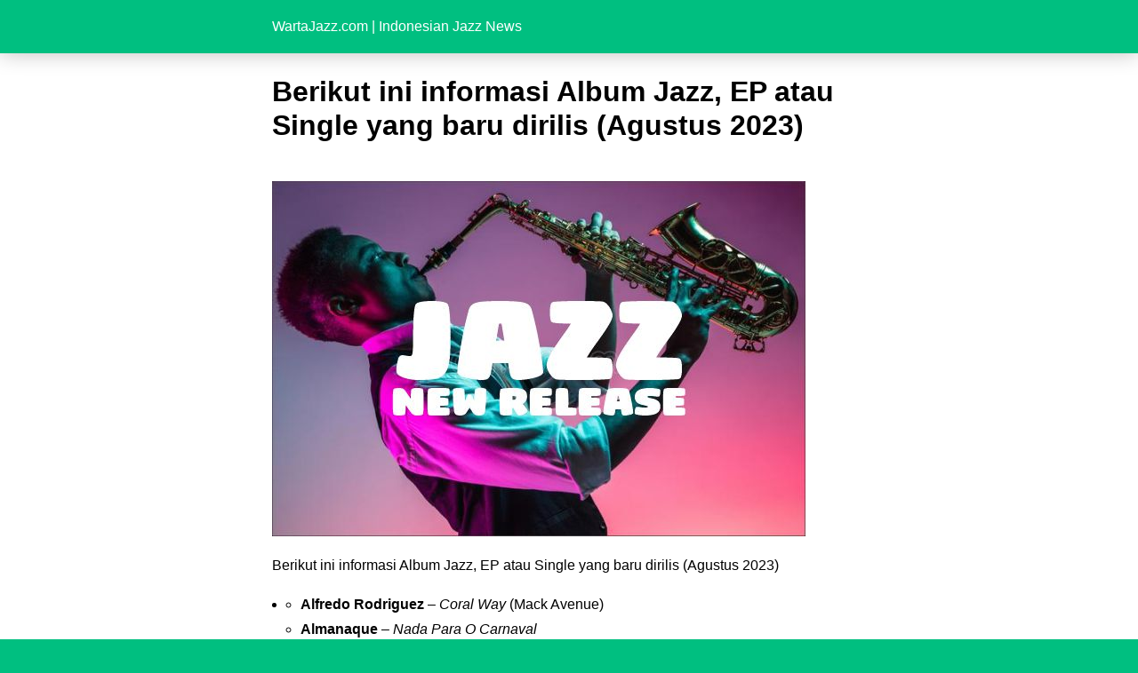

--- FILE ---
content_type: text/html; charset=utf-8
request_url: https://wartajazz.com/news/2023/08/30/berikut-ini-informasi-album-jazz-ep-atau-single-yang-baru-dirilis-agustus-2023/?amp=1
body_size: 6666
content:
<!DOCTYPE html>
<html amp lang="en-US" data-amp-auto-lightbox-disable transformed="self;v=1" i-amphtml-layout="" i-amphtml-no-boilerplate="">
<head><meta charset="utf-8"><meta name="viewport" content="width=device-width,minimum-scale=1"><link rel="preconnect" href="https://cdn.ampproject.org"><style amp-runtime="" i-amphtml-version="012512221826001">html{overflow-x:hidden!important}html.i-amphtml-fie{height:100%!important;width:100%!important}html:not([amp4ads]),html:not([amp4ads]) body{height:auto!important}html:not([amp4ads]) body{margin:0!important}body{-webkit-text-size-adjust:100%;-moz-text-size-adjust:100%;-ms-text-size-adjust:100%;text-size-adjust:100%}html.i-amphtml-singledoc.i-amphtml-embedded{-ms-touch-action:pan-y pinch-zoom;touch-action:pan-y pinch-zoom}html.i-amphtml-fie>body,html.i-amphtml-singledoc>body{overflow:visible!important}html.i-amphtml-fie:not(.i-amphtml-inabox)>body,html.i-amphtml-singledoc:not(.i-amphtml-inabox)>body{position:relative!important}html.i-amphtml-ios-embed-legacy>body{overflow-x:hidden!important;overflow-y:auto!important;position:absolute!important}html.i-amphtml-ios-embed{overflow-y:auto!important;position:static}#i-amphtml-wrapper{overflow-x:hidden!important;overflow-y:auto!important;position:absolute!important;top:0!important;left:0!important;right:0!important;bottom:0!important;margin:0!important;display:block!important}html.i-amphtml-ios-embed.i-amphtml-ios-overscroll,html.i-amphtml-ios-embed.i-amphtml-ios-overscroll>#i-amphtml-wrapper{-webkit-overflow-scrolling:touch!important}#i-amphtml-wrapper>body{position:relative!important;border-top:1px solid transparent!important}#i-amphtml-wrapper+body{visibility:visible}#i-amphtml-wrapper+body .i-amphtml-lightbox-element,#i-amphtml-wrapper+body[i-amphtml-lightbox]{visibility:hidden}#i-amphtml-wrapper+body[i-amphtml-lightbox] .i-amphtml-lightbox-element{visibility:visible}#i-amphtml-wrapper.i-amphtml-scroll-disabled,.i-amphtml-scroll-disabled{overflow-x:hidden!important;overflow-y:hidden!important}amp-instagram{padding:54px 0px 0px!important;background-color:#fff}amp-iframe iframe{box-sizing:border-box!important}[amp-access][amp-access-hide]{display:none}[subscriptions-dialog],body:not(.i-amphtml-subs-ready) [subscriptions-action],body:not(.i-amphtml-subs-ready) [subscriptions-section]{display:none!important}amp-experiment,amp-live-list>[update]{display:none}amp-list[resizable-children]>.i-amphtml-loading-container.amp-hidden{display:none!important}amp-list [fetch-error],amp-list[load-more] [load-more-button],amp-list[load-more] [load-more-end],amp-list[load-more] [load-more-failed],amp-list[load-more] [load-more-loading]{display:none}amp-list[diffable] div[role=list]{display:block}amp-story-page,amp-story[standalone]{min-height:1px!important;display:block!important;height:100%!important;margin:0!important;padding:0!important;overflow:hidden!important;width:100%!important}amp-story[standalone]{background-color:#000!important;position:relative!important}amp-story-page{background-color:#757575}amp-story .amp-active>div,amp-story .i-amphtml-loader-background{display:none!important}amp-story-page:not(:first-of-type):not([distance]):not([active]){transform:translateY(1000vh)!important}amp-autocomplete{position:relative!important;display:inline-block!important}amp-autocomplete>input,amp-autocomplete>textarea{padding:0.5rem;border:1px solid rgba(0,0,0,.33)}.i-amphtml-autocomplete-results,amp-autocomplete>input,amp-autocomplete>textarea{font-size:1rem;line-height:1.5rem}[amp-fx^=fly-in]{visibility:hidden}amp-script[nodom],amp-script[sandboxed]{position:fixed!important;top:0!important;width:1px!important;height:1px!important;overflow:hidden!important;visibility:hidden}
/*# sourceURL=/css/ampdoc.css*/[hidden]{display:none!important}.i-amphtml-element{display:inline-block}.i-amphtml-blurry-placeholder{transition:opacity 0.3s cubic-bezier(0.0,0.0,0.2,1)!important;pointer-events:none}[layout=nodisplay]:not(.i-amphtml-element){display:none!important}.i-amphtml-layout-fixed,[layout=fixed][width][height]:not(.i-amphtml-layout-fixed){display:inline-block;position:relative}.i-amphtml-layout-responsive,[layout=responsive][width][height]:not(.i-amphtml-layout-responsive),[width][height][heights]:not([layout]):not(.i-amphtml-layout-responsive),[width][height][sizes]:not(img):not([layout]):not(.i-amphtml-layout-responsive){display:block;position:relative}.i-amphtml-layout-intrinsic,[layout=intrinsic][width][height]:not(.i-amphtml-layout-intrinsic){display:inline-block;position:relative;max-width:100%}.i-amphtml-layout-intrinsic .i-amphtml-sizer{max-width:100%}.i-amphtml-intrinsic-sizer{max-width:100%;display:block!important}.i-amphtml-layout-container,.i-amphtml-layout-fixed-height,[layout=container],[layout=fixed-height][height]:not(.i-amphtml-layout-fixed-height){display:block;position:relative}.i-amphtml-layout-fill,.i-amphtml-layout-fill.i-amphtml-notbuilt,[layout=fill]:not(.i-amphtml-layout-fill),body noscript>*{display:block;overflow:hidden!important;position:absolute;top:0;left:0;bottom:0;right:0}body noscript>*{position:absolute!important;width:100%;height:100%;z-index:2}body noscript{display:inline!important}.i-amphtml-layout-flex-item,[layout=flex-item]:not(.i-amphtml-layout-flex-item){display:block;position:relative;-ms-flex:1 1 auto;flex:1 1 auto}.i-amphtml-layout-fluid{position:relative}.i-amphtml-layout-size-defined{overflow:hidden!important}.i-amphtml-layout-awaiting-size{position:absolute!important;top:auto!important;bottom:auto!important}i-amphtml-sizer{display:block!important}@supports (aspect-ratio:1/1){i-amphtml-sizer.i-amphtml-disable-ar{display:none!important}}.i-amphtml-blurry-placeholder,.i-amphtml-fill-content{display:block;height:0;max-height:100%;max-width:100%;min-height:100%;min-width:100%;width:0;margin:auto}.i-amphtml-layout-size-defined .i-amphtml-fill-content{position:absolute;top:0;left:0;bottom:0;right:0}.i-amphtml-replaced-content,.i-amphtml-screen-reader{padding:0!important;border:none!important}.i-amphtml-screen-reader{position:fixed!important;top:0px!important;left:0px!important;width:4px!important;height:4px!important;opacity:0!important;overflow:hidden!important;margin:0!important;display:block!important;visibility:visible!important}.i-amphtml-screen-reader~.i-amphtml-screen-reader{left:8px!important}.i-amphtml-screen-reader~.i-amphtml-screen-reader~.i-amphtml-screen-reader{left:12px!important}.i-amphtml-screen-reader~.i-amphtml-screen-reader~.i-amphtml-screen-reader~.i-amphtml-screen-reader{left:16px!important}.i-amphtml-unresolved{position:relative;overflow:hidden!important}.i-amphtml-select-disabled{-webkit-user-select:none!important;-ms-user-select:none!important;user-select:none!important}.i-amphtml-notbuilt,[layout]:not(.i-amphtml-element),[width][height][heights]:not([layout]):not(.i-amphtml-element),[width][height][sizes]:not(img):not([layout]):not(.i-amphtml-element){position:relative;overflow:hidden!important;color:transparent!important}.i-amphtml-notbuilt:not(.i-amphtml-layout-container)>*,[layout]:not([layout=container]):not(.i-amphtml-element)>*,[width][height][heights]:not([layout]):not(.i-amphtml-element)>*,[width][height][sizes]:not([layout]):not(.i-amphtml-element)>*{display:none}amp-img:not(.i-amphtml-element)[i-amphtml-ssr]>img.i-amphtml-fill-content{display:block}.i-amphtml-notbuilt:not(.i-amphtml-layout-container),[layout]:not([layout=container]):not(.i-amphtml-element),[width][height][heights]:not([layout]):not(.i-amphtml-element),[width][height][sizes]:not(img):not([layout]):not(.i-amphtml-element){color:transparent!important;line-height:0!important}.i-amphtml-ghost{visibility:hidden!important}.i-amphtml-element>[placeholder],[layout]:not(.i-amphtml-element)>[placeholder],[width][height][heights]:not([layout]):not(.i-amphtml-element)>[placeholder],[width][height][sizes]:not([layout]):not(.i-amphtml-element)>[placeholder]{display:block;line-height:normal}.i-amphtml-element>[placeholder].amp-hidden,.i-amphtml-element>[placeholder].hidden{visibility:hidden}.i-amphtml-element:not(.amp-notsupported)>[fallback],.i-amphtml-layout-container>[placeholder].amp-hidden,.i-amphtml-layout-container>[placeholder].hidden{display:none}.i-amphtml-layout-size-defined>[fallback],.i-amphtml-layout-size-defined>[placeholder]{position:absolute!important;top:0!important;left:0!important;right:0!important;bottom:0!important;z-index:1}amp-img[i-amphtml-ssr]:not(.i-amphtml-element)>[placeholder]{z-index:auto}.i-amphtml-notbuilt>[placeholder]{display:block!important}.i-amphtml-hidden-by-media-query{display:none!important}.i-amphtml-element-error{background:red!important;color:#fff!important;position:relative!important}.i-amphtml-element-error:before{content:attr(error-message)}i-amp-scroll-container,i-amphtml-scroll-container{position:absolute;top:0;left:0;right:0;bottom:0;display:block}i-amp-scroll-container.amp-active,i-amphtml-scroll-container.amp-active{overflow:auto;-webkit-overflow-scrolling:touch}.i-amphtml-loading-container{display:block!important;pointer-events:none;z-index:1}.i-amphtml-notbuilt>.i-amphtml-loading-container{display:block!important}.i-amphtml-loading-container.amp-hidden{visibility:hidden}.i-amphtml-element>[overflow]{cursor:pointer;position:relative;z-index:2;visibility:hidden;display:initial;line-height:normal}.i-amphtml-layout-size-defined>[overflow]{position:absolute}.i-amphtml-element>[overflow].amp-visible{visibility:visible}template{display:none!important}.amp-border-box,.amp-border-box *,.amp-border-box :after,.amp-border-box :before{box-sizing:border-box}amp-pixel{display:none!important}amp-analytics,amp-auto-ads,amp-story-auto-ads{position:fixed!important;top:0!important;width:1px!important;height:1px!important;overflow:hidden!important;visibility:hidden}amp-story{visibility:hidden!important}html.i-amphtml-fie>amp-analytics{position:initial!important}[visible-when-invalid]:not(.visible),form [submit-error],form [submit-success],form [submitting]{display:none}amp-accordion{display:block!important}@media (min-width:1px){:where(amp-accordion>section)>:first-child{margin:0;background-color:#efefef;padding-right:20px;border:1px solid #dfdfdf}:where(amp-accordion>section)>:last-child{margin:0}}amp-accordion>section{float:none!important}amp-accordion>section>*{float:none!important;display:block!important;overflow:hidden!important;position:relative!important}amp-accordion,amp-accordion>section{margin:0}amp-accordion:not(.i-amphtml-built)>section>:last-child{display:none!important}amp-accordion:not(.i-amphtml-built)>section[expanded]>:last-child{display:block!important}
/*# sourceURL=/css/ampshared.css*/</style><meta name="amp-to-amp-navigation" content="AMP-Redirect-To; AMP.navigateTo"><meta name="robots" content="max-image-preview:large"><meta name="generator" content="AMP Plugin v2.5.5; mode=reader; theme=legacy"><script async="" src="https://cdn.ampproject.org/v0.mjs" type="module" crossorigin="anonymous"></script><script async nomodule src="https://cdn.ampproject.org/v0.js" crossorigin="anonymous"></script><script src="https://cdn.ampproject.org/v0/amp-analytics-0.1.mjs" async="" custom-element="amp-analytics" type="module" crossorigin="anonymous"></script><script async nomodule src="https://cdn.ampproject.org/v0/amp-analytics-0.1.js" crossorigin="anonymous" custom-element="amp-analytics"></script><script src="https://cdn.ampproject.org/v0/amp-auto-ads-0.1.mjs" async="" custom-element="amp-auto-ads" type="module" crossorigin="anonymous"></script><script async nomodule src="https://cdn.ampproject.org/v0/amp-auto-ads-0.1.js" crossorigin="anonymous" custom-element="amp-auto-ads"></script><style amp-custom="">#amp-mobile-version-switcher{left:0;position:absolute;width:100%;z-index:100}#amp-mobile-version-switcher>a{background-color:#444;border:0;color:#eaeaea;display:block;font-family:-apple-system,BlinkMacSystemFont,Segoe UI,Roboto,Oxygen-Sans,Ubuntu,Cantarell,Helvetica Neue,sans-serif;font-size:16px;font-weight:600;padding:15px 0;text-align:center;-webkit-text-decoration:none;text-decoration:none}#amp-mobile-version-switcher>a:active,#amp-mobile-version-switcher>a:focus,#amp-mobile-version-switcher>a:hover{-webkit-text-decoration:underline;text-decoration:underline}:root{--wp-block-synced-color:#7a00df;--wp-block-synced-color--rgb:122,0,223;--wp-bound-block-color:var(--wp-block-synced-color);--wp-editor-canvas-background:#ddd;--wp-admin-theme-color:#007cba;--wp-admin-theme-color--rgb:0,124,186;--wp-admin-theme-color-darker-10:#006ba1;--wp-admin-theme-color-darker-10--rgb:0,107,160.5;--wp-admin-theme-color-darker-20:#005a87;--wp-admin-theme-color-darker-20--rgb:0,90,135;--wp-admin-border-width-focus:2px}@media (min-resolution:192dpi){:root{--wp-admin-border-width-focus:1.5px}}:root{--wp--preset--font-size--normal:16px;--wp--preset--font-size--huge:42px}html :where(.has-border-color){border-style:solid}html :where([data-amp-original-style*=border-top-color]){border-top-style:solid}html :where([data-amp-original-style*=border-right-color]){border-right-style:solid}html :where([data-amp-original-style*=border-bottom-color]){border-bottom-style:solid}html :where([data-amp-original-style*=border-left-color]){border-left-style:solid}html :where([data-amp-original-style*=border-width]){border-style:solid}html :where([data-amp-original-style*=border-top-width]){border-top-style:solid}html :where([data-amp-original-style*=border-right-width]){border-right-style:solid}html :where([data-amp-original-style*=border-bottom-width]){border-bottom-style:solid}html :where([data-amp-original-style*=border-left-width]){border-left-style:solid}html :where(amp-img[class*=wp-image-]),html :where(amp-anim[class*=wp-image-]){height:auto;max-width:100%}:where(figure){margin:0 0 1em}html :where(.is-position-sticky){--wp-admin--admin-bar--position-offset:var(--wp-admin--admin-bar--height,0px)}@media screen and (max-width:600px){html :where(.is-position-sticky){--wp-admin--admin-bar--position-offset:0px}}amp-img.amp-wp-enforced-sizes{object-fit:contain}amp-img img,amp-img noscript{image-rendering:inherit;object-fit:inherit;object-position:inherit}.amp-wp-enforced-sizes{max-width:100%;margin:0 auto}html{background:#00bf80}body{background:#fff;color:#000;font-weight:300;line-height:1.75em;margin:0;font-family:-apple-system,BlinkMacSystemFont,"Segoe UI",Roboto,Oxygen,Oxygen-Sans,Ubuntu,Cantarell,"Helvetica Neue","Open Sans",sans-serif;padding-bottom:0}p,ul{margin:0 0 1em;padding:0}a,a:visited{color:#00bf80;text-decoration:none}a:hover,a:active,a:focus{color:#000;text-decoration:none}.amp-wp-meta,.amp-wp-header .amp-logo,.amp-wp-title,.amp-wp-comments-link{font-family:-apple-system,BlinkMacSystemFont,"Segoe UI","Roboto","Oxygen-Sans","Ubuntu","Cantarell","Helvetica Neue",sans-serif}.amp-wp-header{background-color:#00bf80;box-shadow:0 0 24px 0 rgba(0,0,0,.25)}.amp-wp-header .amp-logo{color:#fff;font-size:1em;font-weight:400;margin:0 auto;max-width:calc(700px - 32px);position:relative;padding:1em 16px}.amp-wp-header .amp-logo a{color:#fff;text-decoration:none}.amp-wp-article{color:#000;font-weight:400;margin:1.5em auto;max-width:700px;overflow-wrap:break-word;word-wrap:break-word}.amp-wp-article-header{align-items:center;align-content:stretch;display:flex;flex-wrap:wrap;justify-content:space-between;margin:1.5em 16px 1.5em}.amp-wp-title{color:#000;display:block;flex:1 0 100%;font-weight:bold;margin:0 0 .625em;width:100%;font-size:2em;line-height:1.2}.amp-wp-meta{color:#888;display:inline-block;flex:2 1 50%;font-size:.875em;line-height:1.5em;margin:0;padding:0}.amp-wp-article-header .amp-wp-meta:last-of-type{text-align:right}.amp-wp-article-header .amp-wp-meta:first-of-type{text-align:left}.amp-wp-article-content{margin:0 16px;font-size:1em;line-height:1.75}.amp-wp-article-content ul{margin-left:1em}.amp-wp-article-content amp-img{margin:0 auto}.amp-wp-article-footer .amp-wp-meta{display:block}.amp-wp-comments-link{color:#888;font-size:.875em;line-height:1.5em;text-align:center;margin:2.25em 0 1.5em}.amp-wp-comments-link a{border-style:solid;border-color:#ccc;border-width:1px 1px 2px;border-radius:4px;background-color:transparent;color:#00bf80;cursor:pointer;display:block;font-size:14px;font-weight:600;line-height:18px;margin:0 auto;max-width:200px;padding:11px 16px;text-decoration:none;width:50%;-webkit-transition:background-color .2s ease;transition:background-color .2s ease}amp-img{max-width:100%}.footer{background-color:#222;padding:1.5em 1em;color:#fff;text-align:center}.amp-featured{margin-bottom:10px}.amp-wp-74be222:not(#_#_#_#_#_){list-style-type:none}

/*# sourceURL=amp-custom.css */</style><link rel="canonical" href="https://wartajazz.com/news/2023/08/30/berikut-ini-informasi-album-jazz-ep-atau-single-yang-baru-dirilis-agustus-2023/"><title>Berikut ini informasi Album Jazz, EP atau Single yang baru dirilis (Agustus 2023) – WartaJazz.com | Indonesian Jazz News</title><script type="application/ld+json">{"@context":"http://schema.org","publisher":{"@type":"Organization","name":"WartaJazz.com | Indonesian Jazz News","logo":{"type":"ImageObject","url":{"@type":"ImageObject","url":"https://wartajazz.com/wp-content/uploads/2020/02/Logo-WartaJazz.png"}}},"@type":"BlogPosting","mainEntityOfPage":"https://wartajazz.com/news/2023/08/30/berikut-ini-informasi-album-jazz-ep-atau-single-yang-baru-dirilis-agustus-2023/","headline":"Berikut ini informasi Album Jazz, EP atau Single yang baru dirilis (Agustus 2023)","datePublished":"2023-08-30T01:01:38+07:00","dateModified":"2023-10-24T07:31:27+07:00","author":{"@type":"Person","name":"Agus Setiawan Basuni"},"image":"https://wartajazz.com/wp-content/uploads/2022/08/jazz-new-release.jpg"}</script></head>

<body data-rsssl="1" class="">


<amp-auto-ads type="adsense" data-ad-client="ca-pub-9210632348411467" class="i-amphtml-layout-container" i-amphtml-layout="container"></amp-auto-ads>


<header id="#top" class="amp-wp-header">

	
	<div class="amp-logo">
		<a href="https://wartajazz.com/?amp=1">
			WartaJazz.com | Indonesian Jazz News		</a>
	</div>
</header>


<article class="amp-wp-article">
	<header class="amp-wp-article-header">
		<h1 class="amp-wp-title">Berikut ini informasi Album Jazz, EP atau Single yang baru dirilis (Agustus 2023)</h1>
			</header>

	
	<div class="amp-wp-article-content">
		<div class="amp-featured"><amp-img width="600" height="400" src="https://wartajazz.com/wp-content/uploads/2022/08/jazz-new-release.jpg" class="attachment-post-thumbnail size-post-thumbnail wp-post-image amp-wp-enforced-sizes i-amphtml-layout-intrinsic i-amphtml-layout-size-defined" alt="" srcset="https://wartajazz.com/wp-content/uploads/2022/08/jazz-new-release.jpg 600w, https://wartajazz.com/wp-content/uploads/2022/08/jazz-new-release-300x200.jpg 300w" sizes="auto, (max-width: 600px) 100vw, 600px" data-hero-candidate="" layout="intrinsic" disable-inline-width="" data-hero i-amphtml-ssr i-amphtml-layout="intrinsic"><i-amphtml-sizer slot="i-amphtml-svc" class="i-amphtml-sizer"><img alt="" aria-hidden="true" class="i-amphtml-intrinsic-sizer" role="presentation" src="[data-uri]"></i-amphtml-sizer><img class="i-amphtml-fill-content i-amphtml-replaced-content" decoding="async" loading="lazy" alt="" src="https://wartajazz.com/wp-content/uploads/2022/08/jazz-new-release.jpg" srcset="https://wartajazz.com/wp-content/uploads/2022/08/jazz-new-release.jpg 600w, https://wartajazz.com/wp-content/uploads/2022/08/jazz-new-release-300x200.jpg 300w" sizes="auto, (max-width: 600px) 100vw, 600px"></amp-img></div><p>Berikut ini informasi Album Jazz, EP atau Single yang baru dirilis (Agustus 2023)</p>
<ul>
<li data-amp-original-style="list-style-type: none;" class="amp-wp-74be222">
<ul>
<li><strong>Alfredo Rodriguez</strong> – <em>Coral Way</em> (Mack Avenue)</li>
<li><strong>Almanaque</strong> – <em>Nada Para O Carnaval</em></li>
<li><strong>Ambient Monkeys</strong> – <em>Sentient Being</em> (Sonic Canvas)</li>
<li><strong>Andy Emler Megaoctet</strong> – <em>No Rush!</em> (La Buissone)</li>
<li><strong>Bebel Gilberto</strong> – <em>João</em> ([PIAS])</li>
<li><b>Bellbird </b>– <em>Root in Tandem</em></li>
<li><strong>Cautious Clay</strong> – <em>KARPEH</em> (Blue Note)</li>
<li><strong>Chris Hazelton</strong> – <em>After Dark</em></li>
<li><strong>Christine Jensen</strong> – <em>Day Moon</em> (Justin Time)</li>
<li><strong>Danny Jonokuchi Big Band </strong>– <em>Voices</em> (Outside in Music)</li>
<li><strong>Fives and Hot Sevens</strong></li>
<li><strong>Harold López-Nussa</strong> – <em>Timba a la Americana</em> (Blue Note)</li>
<li><strong>Hery Paz – </strong><em>Jardineros </em>(577)</li>
<li><strong>Irreversible Entanglements</strong> – <em>Free Love / Our Land Back</em> (impulse!)</li>
<li><strong>Israel Tanenbaum</strong> – <em>Impressions</em> (Zoho Music)</li>
<li><strong>John Wojciechowski</strong> – <em>Swing of the Pendulum</em> (AFAR Music)</li>
<li><strong>Joachim Kühn New Trio</strong> – <em>Jazz at Berlin Philharmonic XIV: Komeda</em> (ACT)</li>
<li><strong>Joe Alterman </strong>– <em>Joe Alterman Plays Les McCann: Big Mo &amp; Little Joe</em> (self-released)</li>
<li><strong>Joel Harrison</strong> – <em>Anthem of Unity</em> (HighNote Records)</li>
<li><strong>Johnathan Blake</strong> – <em>Passage</em> (Blue Note)</li>
<li><strong>Jonathan Suazo – </strong><em>Ricano</em> (Ropeadope)</li>
<li><strong>Jonsjooel</strong> – <em>Piano</em> (Kieku Records)</li>
<li><strong>Keyon Harrold</strong> – <em>Don’t Lie</em> (Concord Jazz)</li>
<li><strong>Kurt Rosenwinkel</strong> – <em>Undercover (Live at the Village Vanguard)</em> (Heartcore Records)</li>
<li><strong>Luciana Souza &amp; Trio Corrente</strong> – <em>Cometa</em> (Sunnyside)</li>
<li><strong>Lyle Lovett</strong> – <em>12th of June</em> (Verve)</li>
<li><strong>Oiro Pena</strong> – <em>Puna</em></li>
<li><strong>Pale Jay </strong>– <em>Bewilderment</em> (Colemine/Karma Chief)</li>
<li><strong>Reginald Dwayne Betts and Reed Turchi</strong> – <em>House of Unending</em> (self-released)</li>
<li><strong>Richard Baratta </strong><em>– Off The Charts</em> (Savant)</li>
<li><strong>Robby Robinson featuring Jim Alfredson &amp; Charette</strong> – <em>What Me Worry</em> (Blujazz)</li>
<li><strong>Robert Glasper, Derrick Hodge</strong><em> – Run The World: Season 2 (Music from the STARZ Original Series)</em> (Loma Vista)</li>
<li><strong>Rub<wbr>im de Toledo</strong><em>– The Drip</em></li>
<li><strong>Säje</strong> – <em>Säje</em></li>
<li><strong>Spice’n’Space</strong> – <em>The Funk Thing</em></li>
<li><strong>The Justus Brothers &amp; Wendy Moten</strong> – <em>The Way It Is</em> (Memphis International Records)</li>
<li><strong>Tobin Mueller </strong>– <em>Let The Rumpus Begin</em> (Mueller Music)</li>
<li><strong>Uriel Herman</strong> – <em>Different</em> Eyes (Ubuntu)</li>
<li><strong>Veronica Swift </strong>– <em>Closer</em> (Mack Avenue)</li>
<li><strong>Will Clements</strong> – <em>Compass</em></li>
<li><strong>Wynton Marsalis</strong> – <em>Louis Armstrong’s Hot</em></li>
<li><strong>Zoe Rahman</strong> – <em>Colour Of Sound</em> (Manushi)</li>
</ul>
</li>
</ul>
	</div>

	<footer class="amp-wp-article-footer">
				<div class="amp-wp-meta amp-wp-comments-link">
		<a href="https://wartajazz.com/news/2023/08/30/berikut-ini-informasi-album-jazz-ep-atau-single-yang-baru-dirilis-agustus-2023/?noamp=mobile#respond">
			Leave a Comment		</a>
	</div>
	</footer>
</article>


<footer class="footer">

	</footer>


		<div id="amp-mobile-version-switcher">
			<a rel="nofollow" href="https://wartajazz.com/news/2023/08/30/berikut-ini-informasi-album-jazz-ep-atau-single-yang-baru-dirilis-agustus-2023/?noamp=mobile">
				Exit mobile version			</a>
		</div>

				

<amp-analytics type="gtag" data-credentials="include" class="i-amphtml-layout-fixed i-amphtml-layout-size-defined" style="width:1px;height:1px" i-amphtml-layout="fixed"><script type="application/json">{"optoutElementId":"__gaOptOutExtension","vars":{"gtag_id":"G-N66XW2V4CG","config":{"G-N66XW2V4CG":{"groups":"default"},"linker":{"domains":["wartajazz.com"]}}}}</script></amp-analytics>



</body></html>
